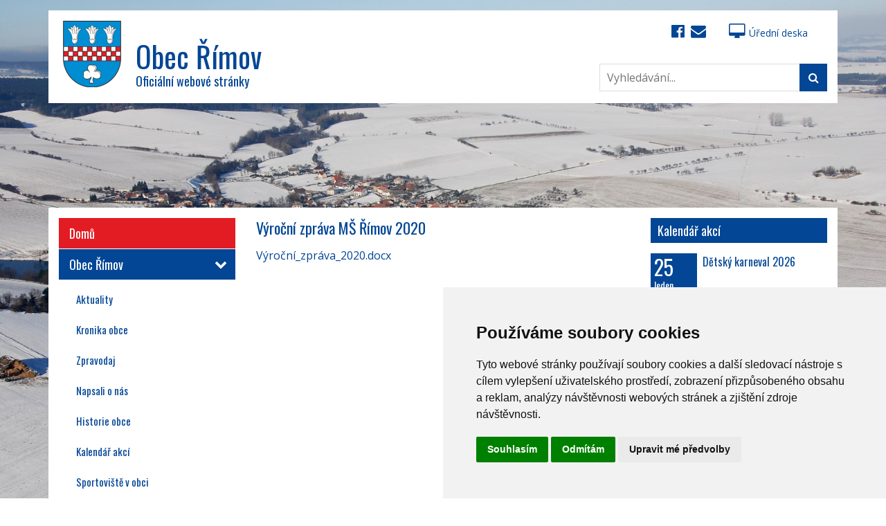

--- FILE ---
content_type: text/html; charset=utf-8
request_url: https://www.obecrimov.cz/obec-rimov/21-materska-skolka/2598-vyrocni-zprava-ms-rimov-2020.html
body_size: 5835
content:
<!DOCTYPE html>
<html xmlns="http://www.w3.org/1999/xhtml" xml:lang="cs-cz" lang="cs-cz" dir="ltr">
<head>
	<meta name="viewport" content="width=device-width, initial-scale=1.0" />

	<link href="https://fonts.googleapis.com/css?family=Open+Sans:300,400,700%7COswald:300,400,700&display=swap&subset=latin-ext" rel="stylesheet">

	<link rel="apple-touch-icon" sizes="57x57" href="/templates/obecrimov/favicons/apple-icon-57x57.png">
	<link rel="apple-touch-icon" sizes="60x60" href="/templates/obecrimov/favicons/apple-icon-60x60.png">
	<link rel="apple-touch-icon" sizes="72x72" href="/templates/obecrimov/favicons/apple-icon-72x72.png">
	<link rel="apple-touch-icon" sizes="76x76" href="/templates/obecrimov/favicons/apple-icon-76x76.png">
	<link rel="apple-touch-icon" sizes="114x114" href="/templates/obecrimov/favicons/apple-icon-114x114.png">
	<link rel="apple-touch-icon" sizes="120x120" href="/templates/obecrimov/favicons/apple-icon-120x120.png">
	<link rel="apple-touch-icon" sizes="144x144" href="/templates/obecrimov/favicons/apple-icon-144x144.png">
	<link rel="apple-touch-icon" sizes="152x152" href="/templates/obecrimov/favicons/apple-icon-152x152.png">
	<link rel="apple-touch-icon" sizes="180x180" href="/templates/obecrimov/favicons/apple-icon-180x180.png">
	<link rel="icon" type="image/png" sizes="192x192" href="/templates/obecrimov/favicons/android-icon-192x192.png">
	<link rel="icon" type="image/png" sizes="32x32" href="/templates/obecrimov/favicons/favicon-32x32.png">
	<link rel="icon" type="image/png" sizes="96x96" href="/templates/obecrimov/favicons/favicon-96x96.png">
	<link rel="icon" type="image/png" sizes="16x16" href="/templates/obecrimov/favicons/favicon-16x16.png">
	<link rel="manifest" href="/templates/obecrimov/favicons/manifest.json">
	<meta name="msapplication-TileColor" content="#ffffff">
	<meta name="msapplication-TileImage" content="/templates/obecrimov/favicons/ms-icon-144x144.png">
	<meta name="theme-color" content="#ffffff">
	<base href="https://www.obecrimov.cz/obec-rimov/21-materska-skolka/2598-vyrocni-zprava-ms-rimov-2020.html" />
	<meta http-equiv="content-type" content="text/html; charset=utf-8" />
	<meta name="keywords" content="obec, římov, mařenka, rozhledna, mikroregison, podhuří mařenky" />
	<meta name="description" content="Obec Římov na Třebíčsku. Obec je součástí Mikroregionu Podhůří Mařenky." />
	<meta name="generator" content="Joomla! - Open Source Content Management" />
	<title>Výroční zpráva MŠ Římov 2020 - Obec Římov</title>
	<link href="/templates/obecrimov/favicon.ico" rel="shortcut icon" type="image/vnd.microsoft.icon" />
	<link href="/templates/obecrimov/css/font-awesome.min.css" rel="stylesheet" type="text/css" />
	<link href="/templates/obecrimov/css/bootstrap.min.css" rel="stylesheet" type="text/css" />
	<link href="/templates/obecrimov/css/select2.min.css" rel="stylesheet" type="text/css" />
	<link href="/templates/obecrimov/css/magnific-popup.css" rel="stylesheet" type="text/css" />
	<link href="/templates/obecrimov/css/template.css?ver=1670317029" rel="stylesheet" type="text/css" />
	<meta property="og:url" content="https://www.obecrimov.cz/obec-rimov/21-materska-skolka/2598-vyrocni-zprava-ms-rimov-2020.html"/>
	<meta property="og:type" content="article"/>
	<meta property="og:title" content="Výroční zpráva MŠ Římov 2020"/>
	<meta property="og:description" content="V&yacute;ročn&iacute;_zpr&aacute;va_2020.docx "/>
	<meta property="og:image" content="https://www.obecrimov.cz/templates/obecrimov/images/facebook/logo_facebook.jpg"/>
	<meta property="og:site_name" content="Obec Římov"/>

	
	<style>
	.virtual-btn {
		margin-top: 20px; background-color: #fff; display: inline-block; padding: 15px 30px; font-size: 18px; line-height: 24px; font-weight: 700;
	}
	.virtual-btn:hover {
		text-decoration: none;
		color: #fff;
		background-color: #E31C24;
	}
	
	</style>
	
	<!-- Facebook Pixel Code -->
        <script>
          !function(f,b,e,v,n,t,s)
          {if(f.fbq)return;n=f.fbq=function(){n.callMethod?
          n.callMethod.apply(n,arguments):n.queue.push(arguments)};
          if(!f._fbq)f._fbq=n;n.push=n;n.loaded=!0;n.version='2.0';
          n.queue=[];t=b.createElement(e);t.async=!0;
          t.src=v;s=b.getElementsByTagName(e)[0];
          s.parentNode.insertBefore(t,s)}(window,document,'script',
          'https://connect.facebook.net/en_US/fbevents.js');
           fbq('init', '414523842092300'); 
          fbq('track', 'PageView');
        </script>
        <noscript>
         <img height="1" width="1" style="display:none" 
           src="https://www.facebook.com/tr?id=414523842092300&ev=PageView&noscript=1"/>
        </noscript>
        <!-- End Facebook Pixel Code -->
</head>

<body class="site com_content view-article no-layout no-task itemid-106 ">

	<!-- Body -->
	<div class="body">

		<!-- Header -->
		<header class="header">
			<div class="container">
				<div class="row">
					<div class="col-xs-12 col-md-6">
						<div class="logo">
							<a href="/./">
								<div class="logo-content">
									<div class="logo-content-image">
										<img class="lazyload" src="/" data-src="/templates/obecrimov/images/logo.png" width="96" height="96" alt="Logo - Obec Římov">
									</div>
									<div class="logo-content-text">
										<span class="logo-content-text-title">Obec Římov</span>
										<span class="logo-content-text-subtitle">Oficiální webové stránky</span>
									</div>
								</div>
							</a>
						</div>
					</div>
					<div class="col-xs-12 col-md-6 header-right">
						<div class="header-menu">
							<div class="module well top-menu">

<div class="customtop-menu"  >
	<ul>
<li class="menu-icon"><a href="https://www.facebook.com/Obec-%C5%98%C3%ADmov-61433539707" target="_blank"><em class="fa fa-facebook-official"></em></a></li>
<li class="menu-icon"><a href="mailto:ourimov@seznam.cz"><em class="fa fa-envelope"></em></a></li>
<li class="menu-separator"></li>
<li class=""><a href="/obecni-urad/uredni-deska.html"><em class="fa fa-desktop" style="font-size: 22px; margin-right: 5px;"></em>&Uacute;ředn&iacute; deska</a></li>
<li class="menu-separator"></li>
<li>
<div id="google_translate_element"></div>
</li>
</ul></div>
</div>
						</div>
						<div class="header-search">
							<div class="module well "><div class="search">
	<form action="/obec-rimov.html" method="post" class="form-inline">
			<input
				name="searchword"
				id="mod-search-searchword"
				maxlength="50"
				class="inputbox search-query"
				type="search"
			  placeholder="Vyhledávání..." />
				<button class="button btn btn-primary" onclick="this.form.searchword.focus();"><i class="fa fa-search" aria-hidden="true"></i></button>
		<input type="hidden" name="task" value="search" />
		<input type="hidden" name="option" value="com_search" />
		<input type="hidden" name="Itemid" value="106" />
	</form>
</div>
</div>
						</div>
					</div>
				</div>
			</div>
		</header>
		<!-- Header -->

					<div id="welcome-separator">&nbsp;</div>
		
		<!-- Content -->
		<div id="main">
			<div class="container">
				<div class="row">
					<div id="aside-left" class="col-sm-12 col-md-4 col-lg-3 sidebar sidebar-left">
						<!-- Begin Right Sidebar -->
						<div class="module well main_menu"><ul class="nav menu">
<li class="item-101"><a href="/" >Domů</a></li><li class="item-106 current active deeper parent"><a href="/obec-rimov.html" >Obec Římov<i class="fa fa-chevron-down"></i></a><ul class="nav-child unstyled small"><li class="item-116"><a href="/obec-rimov/aktuality.html" >Aktuality</a></li><li class="item-118"><a href="/obec-rimov/kronika-obce.html" >Kronika obce</a></li><li class="item-119"><a href="/obec-rimov/zpravodaj.html" >Zpravodaj</a></li><li class="item-120"><a href="/obec-rimov/napsali-o-nas.html" >Napsali o nás</a></li><li class="item-121"><a href="/obec-rimov/historie-obce.html" >Historie obce</a></li><li class="item-137"><a href="/obec-rimov/kalendar-akci.html" >Kalendář akcí</a></li><li class="item-239"><a href="/obec-rimov/sportoviste-v-obci.html" >Sportoviště v obci</a></li></ul></li><li class="item-107 deeper parent"><a href="/obecni-urad.html" >Obecní úřad<i class="fa fa-chevron-down"></i></a><ul class="nav-child unstyled small"><li class="item-136"><a href="/obecni-urad/uredni-deska.html" >Úřední deska</a></li><li class="item-122"><a href="/obecni-urad/obecne-zavazne-vyhlasky.html" >Obecně závazné vyhlášky</a></li><li class="item-238"><a href="/obecni-urad/aktualni-uzemni-plan.html" >Územní plán</a></li><li class="item-123"><a href="/obecni-urad/povinne-informace.html" >Povinné informace</a></li><li class="item-124"><a href="/obecni-urad/czech-point.html" >Czech Point</a></li><li class="item-225"><a href="/obecni-urad/gdpr.html" >GDPR</a></li><li class="item-131"><a href="/obecni-urad/zastupitelstvo.html" >Zastupitelstvo</a></li><li class="item-231"><a href="/obecni-urad/prohlaseni-o-pristupnosti.html" >Prohlášení o přístupnosti</a></li></ul></li><li class="item-237"><a href="/protipovodnova-opatreni-obce-rimov.html" >Protipovodňová opatření obce Římov</a></li><li class="item-138 deeper parent"><a href="/prakticke-informace.html" >Praktické informace<i class="fa fa-chevron-down"></i></a><ul class="nav-child unstyled small"><li class="item-139"><a href="/prakticke-informace/lekarska-sluzba.html" >Lékařská služba</a></li><li class="item-141"><a href="/prakticke-informace/ostatni-sluzby.html" >Ostatní služby</a></li><li class="item-142"><a href="/prakticke-informace/vseobecne-odkazy.html" >Všeobecné odkazy</a></li><li class="item-143"><a href="/prakticke-informace/podnikatele.html" >Podnikatelé</a></li></ul></li><li class="item-108 deeper parent"><a href="/knihovna.html" >Knihovna<i class="fa fa-chevron-down"></i></a><ul class="nav-child unstyled small"><li class="item-158"><a href="/knihovna/knihovna-rimov.html" >Knihovna Římov</a></li><li class="item-157"><a href="/knihovna/rocni-zpravy.html" >Roční zprávy</a></li><li class="item-159"><a href="/knihovna/knihovni-rad.html" >Knihovní řád</a></li><li class="item-212"><a href="https://trebic.tritius.cz/library/rimov/" target="_blank">Katalog knih</a></li></ul></li><li class="item-109 deeper parent"><a href="/materska-skola.html" >Mateřská škola<i class="fa fa-chevron-down"></i></a><ul class="nav-child unstyled small"><li class="item-125"><a href="/materska-skola/aktualne.html" >Aktuálně</a></li><li class="item-126"><a href="/materska-skola/informace.html" >Informace</a></li><li class="item-144"><a href="https://www.obecrimov.cz/fotogalerie/11-materska-skola.html" >Fotogalerie</a></li><li class="item-145"><a href="/materska-skola/kontakt.html" >Kontakt</a></li><li class="item-160"><a href="/materska-skola/rezim-dne.html" >Režim dne</a></li><li class="item-161"><a href="/materska-skola/skolni-rad.html" >Školní řád</a></li></ul></li><li class="item-110"><a href="/fotogalerie.html" >Fotogalerie</a></li><li class="item-111 deeper parent"><a href="/sdh-rimov.html" >SDH Římov<i class="fa fa-chevron-down"></i></a><ul class="nav-child unstyled small"><li class="item-127"><a href="/sdh-rimov/aktualne.html" >Aktuálně</a></li><li class="item-128"><a href="/sdh-rimov/vyjezdy-a-zasahy.html" >Výjezdy a zásahy</a></li><li class="item-129"><a href="/sdh-rimov/informace.html" >Informace</a></li><li class="item-146"><a href="/sdh-rimov/clenove.html" >Členové</a></li><li class="item-147"><a href="/sdh-rimov/odkazy.html" >Odkazy</a></li><li class="item-148"><a href="https://www.obecrimov.cz/fotogalerie/9-sdh-rimov.html" >Fotogalerie</a></li></ul></li><li class="item-113 deeper parent"><a href="/sk-rimov.html" >SK Římov<i class="fa fa-chevron-down"></i></a><ul class="nav-child unstyled small"><li class="item-130"><a href="/sk-rimov/aktualne.html" >Aktuálně</a></li><li class="item-151"><a href="/sk-rimov/clenove.html" >Členové</a></li><li class="item-150"><a href="/sk-rimov/informace.html" >Informace</a></li><li class="item-149"><a href="https://www.obecrimov.cz/fotogalerie/10-sk-rimov.html" >Fotogalerie</a></li></ul></li><li class="item-232 deeper parent"><a href="/hc-rimov.html" >HC Římov<i class="fa fa-chevron-down"></i></a><ul class="nav-child unstyled small"><li class="item-234"><a href="https://www.ahl.cz/klub/rimov/vysledky/" target="_blank">Odehrané zápasy</a></li><li class="item-235"><a href="https://www.ahl.cz/soutez/mhlmb/tabulky/" target="_blank">Tabulka týmů</a></li><li class="item-233"><a href="https://www.ahl.cz/klub/rimov/" target="_blank">Nadcházející zápasy</a></li><li class="item-236"><a href="https://www.ahl.cz/klub/rimov/soupisky/" target="_blank">Seznam hráču</a></li></ul></li><li class="item-112"><a href="/kontakt.html" >Kontakt</a></li></ul>
</div><div class="module well mod-facebook">

<div class="custommod-facebook"  >
	<div class="fb-page" data-href="https://www.facebook.com/Obec-Ř&iacute;mov-61433539707/" data-small-header="false" data-adapt-container-width="true" data-hide-cover="false" data-show-facepile="true">&nbsp;</div></div>
</div>
						<!-- End Right Sidebar -->
					</div>
					<main id="content" class="col-sm-12 col-md-8 col-lg-6">
						<!-- Begin Content -->
						<div id="system-message-container">
	</div>


						
						<div class="item-page" itemscope itemtype="https://schema.org/Article">
	<meta itemprop="inLanguage" content="cs-CZ" />
	
		
	
		<div class="page-header">
					<h1 itemprop="name">
				Výroční zpráva MŠ Římov 2020			</h1>
		
							</div>
					
	
	
				
								<div class="articleBody" itemprop="articleBody">
		<p><a href="/images/V%C3%BDro%C4%8Dn%C3%AD_zpr%C3%A1va_2020.docx" class="wf_file"><span class="wf_file_text">V&yacute;ročn&iacute;_zpr&aacute;va_2020.docx</span></a></p> 	</div>

	
					
	<div class="article-photogallery">
			</div>

		</div>

						
						<!-- End Content -->
					</main>
					<div id="aside-right" class="col-sm-12 col-md-12 col-lg-3 sidebar sidebar-right">
						<!-- Begin Right Sidebar -->
						<div class="module well "><h3 class="page-header with-link"><a href="/obec-rimov/kalendar-akci.html">Kalendář akcí</a></h3><div class="mod_kalendarakci">
	<ul>
								<li class="">
				<a href="/obec-rimov/kalendar-akci/202-detsky-karneval-2026.html">
				<div class="calendar-date">
											<span class="calendar-date-day">25</span>
						<span class="calendar-date-month">leden</span>
									</div>
				<div class="calendar-title">
					<h3>Dětský karneval 2026</h3>
				</div>
				<div class="clear"></div>
				</a>
			</li>
								<li class="">
				<a href="/obec-rimov/kalendar-akci/198-3-hokejovy-ples-hc-rimov.html">
				<div class="calendar-date">
											<span class="calendar-date-day">31</span>
						<span class="calendar-date-month">leden</span>
									</div>
				<div class="calendar-title">
					<h3>3. hokejový ples HC Římov</h3>
				</div>
				<div class="clear"></div>
				</a>
			</li>
								<li class="">
				<a href="/obec-rimov/kalendar-akci/199-masopust-2026.html">
				<div class="calendar-date">
											<span class="calendar-date-day">14</span>
						<span class="calendar-date-month">únor</span>
									</div>
				<div class="calendar-title">
					<h3>Masopust 2026</h3>
				</div>
				<div class="clear"></div>
				</a>
			</li>
								<li class="">
				<a href="/obec-rimov/kalendar-akci/213-krizova-cesta-v-jeruzaleme.html">
				<div class="calendar-date">
											<span class="calendar-date-day">28</span>
						<span class="calendar-date-month">březen</span>
									</div>
				<div class="calendar-title">
					<h3>Křížová cesta v Jeruzalémě</h3>
				</div>
				<div class="clear"></div>
				</a>
			</li>
								<li class="">
				<a href="/obec-rimov/kalendar-akci/216-5-rimovska-traktoriada.html">
				<div class="calendar-date">
											<span class="calendar-date-day">30</span>
						<span class="calendar-date-month">květen</span>
									</div>
				<div class="calendar-title">
					<h3>5. Římovská traktoriáda</h3>
				</div>
				<div class="clear"></div>
				</a>
			</li>
			</ul>
</div>
</div>

<div class="custom"  >
	<div class="module well ">
<h3 class="page-header with-link"><a href="//moje.meteo-pocasi.cz/rimov/" target="_blank">Počas&iacute; v Ř&iacute;mově</a></h3>
<div class="custom"><iframe src="//api.meteo-pocasi.cz/banner/?template=6&amp;id=779&amp;bid=409&amp;ver=3&amp;content=47&amp;name=Aktu%C3%A1ln%C3%AD%20po%C4%8Das%C3%AD&amp;code=79dad14c15f70dd220a6dec3dd7413046a6603a0" width="160" height="262" id="iframe" style="width: 160px; height: 262px; display: block; margin-left: auto; margin-right: auto; border: 0; overflow: hidden;"></iframe></div>
<br /> <a href="//moje.meteo-pocasi.cz/rimov/" target="_blank"><img src="/images/meteostanice.jpg" alt="meteostanice" title="Meteostanice - Ř&iacute;mov (okr. Třeb&iacute;č)" /></a></div></div>

						<!-- End Right Sidebar -->
					</div>
				</div>
			</div>
		</div>
		<!-- Content -->

	<!-- Footer -->
	<footer class="footer">
		<div class="container">

			
				<div class="row">
					<div class="col-lg-3">
						<p>
							Úřední hodiny<br>
							Po 14:00 - 17:00<br>
							St 14:00 - 17:00
						</p>
					</div>
					<div class="col-lg-3">
						<p>
							+420 568 883 260<br>
							+420 724 187 477<br>
							ourimov@seznam.cz
						</p>
					</div>
					<div class="col-lg-3">
						<p>
							Datová schránka<br>
							8imbqjf<br>
							IČO 00378577<br>
						</p>
					</div>
					<div class="col-lg-3">
						<p>
							Obec ŘÍMOV<br>
							Římov 1<br>
							675 22 Stařeč
						</p>
					</div>
				</div>
			</div>
	</footer>

	<div id="copyright">
		<div class="container">
			<div class="row">
				<div class="col-lg-12">
					<p>
						Copyright &copy; 2026 Obec Římov, Webové stránky: <a href="https://www.tomaspialek.cz/" target="_blank">Tomáš Piálek</a>
						<br>
						<a href="#top" id="back-top">
						 Zpět na začátek					 </a>
					</p>
				</div>
			</div>
		</div>
	</div>

	

		<div id="tpbackslider">
				<img src="/./templates/obecrimov/images/banners/zima1.jpg" alt="Obrázek slideru zima1">
		<img src="/./templates/obecrimov/images/banners/zima2.jpg" alt="Obrázek slideru zima2">
		  </div>

	<div id="fb-root"></div>
<!-- Cookie Consent by TermsFeed (https://www.TermsFeed.com) -->
<script type="text/javascript" src="https://www.termsfeed.com/public/cookie-consent/4.0.0/cookie-consent.js" charset="UTF-8"></script>
<script type="text/javascript" charset="UTF-8">
document.addEventListener('DOMContentLoaded', function () {
cookieconsent.run({"notice_banner_type":"simple","consent_type":"express","palette":"light","language":"cs","page_load_consent_levels":["strictly-necessary"],"notice_banner_reject_button_hide":false,"preferences_center_close_button_hide":false,"page_refresh_confirmation_buttons":false,"website_name":"obecrimov.cz"});
});
</script>

<!-- GA -->
<script type="text/plain" cookie-consent="tracking">
  (function(i,s,o,g,r,a,m){i['GoogleAnalyticsObject']=r;i[r]=i[r]||function(){
  (i[r].q=i[r].q||[]).push(arguments)},i[r].l=1*new Date();a=s.createElement(o),
  m=s.getElementsByTagName(o)[0];a.async=1;a.src=g;m.parentNode.insertBefore(a,m)
  })(window,document,'script','https://www.google-analytics.com/analytics.js','ga');
  ga('create', 'UA-74696407-1', 'auto');
  ga('require', 'linkid');
  ga('require', 'displayfeatures');
  ga('send', 'pageview');
</script>
<!-- end of GA-->

<!-- Facebook - Connect -->
<script type="text/plain" cookie-consent="targeting">(function(d, s, id) {
  var js, fjs = d.getElementsByTagName(s)[0];
  if (d.getElementById(id)) return;
  js = d.createElement(s); js.id = id;
  js.src = "//connect.facebook.net/cs_CZ/sdk.js#xfbml=1&version=v2.6&appId=414523842092300";
  fjs.parentNode.insertBefore(js, fjs);
}(document, 'script', 'facebook-jssdk'));</script>
<!-- end of Facebook - Connect-->

<!-- Google Translate -->
<script type="text/plain" cookie-consent="functionality">
function googleTranslateElementInit() {
  new google.translate.TranslateElement({pageLanguage: 'cs', includedLanguages: 'cs,de,en,pl', layout: google.translate.TranslateElement.InlineLayout.SIMPLE}, 'google_translate_element');
}
</script>
<!-- end of Google Translate-->

<!-- Google Translate - Init -->
<script type="text/plain" cookie-consent="functionality" src="//translate.google.com/translate_a/element.js?cb=googleTranslateElementInit"></script>
<!-- end of Google Translate - Init-->

<noscript>ePrivacy and GPDR Cookie Consent by <a href="https://www.TermsFeed.com/" rel="nofollow">TermsFeed Generator</a></noscript>
<!-- End Cookie Consent by TermsFeed (https://www.TermsFeed.com) -->

<script src="/./templates/obecrimov/js/jquery-1.12.4.min.js"></script>
<script src="/./templates/obecrimov/js/jquery-ui.min.js"></script>
<script src="/./templates/obecrimov/js/imagesloaded.pkgd.min.js"></script>
<script src="/./templates/obecrimov/js/masonry.pkgd.min.js"></script>
<script src="/./templates/obecrimov/js/jquery.magnific-popup.min.js"></script>
<script src="/./templates/obecrimov/js/select2.full.min.js"></script>
<script src="/./templates/obecrimov/js/tpbackslider.js"></script>
<script src="/./templates/obecrimov/js/lazysizes.min.js"></script>
<script src="/./templates/obecrimov/js/app.js?ver=1541500698"></script>

</div>
</body>
</html>


--- FILE ---
content_type: text/html; charset=UTF-8
request_url: https://api.meteo-pocasi.cz/banner/?template=6&id=779&bid=409&ver=3&content=47&name=Aktu%C3%A1ln%C3%AD%20po%C4%8Das%C3%AD&code=79dad14c15f70dd220a6dec3dd7413046a6603a0
body_size: 703
content:
     
		<!DOCTYPE html PUBLIC "-//W3C//DTD XHTML 1.0 Transitional//EN" "http://www.w3.org/TR/xhtml1/DTD/xhtml1-transitional.dtd">
		<html xmlns="http://www.w3.org/1999/xhtml" lang="cs" xml:lang="cs">
			<head>
				<meta http-equiv="Content-Type" content="text/html;charset=utf-8" />
				<meta http-equiv="X-UA-Compatible" content="IE=edge" />
				<meta name="author" content="WANET s.r.o." />
				<link type="text/css" href="css/template_base.css?v=3" rel="stylesheet" />
				<link type="text/css" href="css/template6.css?v=3" rel="stylesheet" />
			</head>
			<body>
				<div id="bg">
					<div id="header">Aktuální počasí</div>
					<div id="content"><div class="w_item weather_4"><span class="ico"></span><span class="value">zataženo</span></div><div class="w_item temperature" title="teplota"><span class="ico"></span>teplota <span class="value">-8.4<span class="unit">°C</span></span></div><div class="w_item humidity" title="relativní vlhkost"><span class="ico"></span>vlhkost <span class="value">93.0<span class="unit">%</span></span></div><div class="w_item pressure" title="atmosférický tlak"><span class="ico"></span>tlak <span class="value">1013.9<span class="unit">hPa</span></span></div><div class="w_item wind_speed" title="rychlost větru"><span class="ico"></span>r. větru <span class="value">0.0<span class="unit">m/s</span></span></div></div>
					<div id="update">Aktualizace: 21.1.2026 09:13 </div>
					<div id="link"><a href="http://www.meteo-pocasi.cz/maps/cz/vysocina/779-meteostanice-rimov/" target="_blank">www.meteo-pocasi.cz</a></div>
									</div>		
			</body>
		</html>


--- FILE ---
content_type: text/css
request_url: https://www.obecrimov.cz/templates/obecrimov/css/template.css?ver=1670317029
body_size: 3001
content:
.lazyload,
.lazyloading {
    opacity: 0;
}
.lazyloaded {
    opacity: 1;
    transition: opacity 300ms;
}

.container {
  background-color: #ffffff; }

.row {
  padding-bottom: 15px; }

.clear {
  clear: both; }

table.table td {
  padding: 5px; }

*:focus {
  outline: none; }

body {
  font-family: 'Open Sans', sans-serif; }
  body a {
    color: #034695;
    outline: none; }
    body a:hover, body a:focus, body a:active {
      outline: none; }
  body p {
    font-size: 16px;
    line-height: 22px;
    margin-bottom: mainBigSpacing; }
  body h1 {
    font-family: "Oswald", sans-serif;
    font-size: 32px;
    line-height: 38px;
    color: #034695; }
    body h1.smaller {
      font-size: 20px;
      line-height: 30px; }
    body h1.tiny {
      font-size: 18px;
      line-height: 24px; }
  body h2 {
    color: #034695;
    font-family: "Oswald", sans-serif;
    font-size: 28px;
    line-height: 34px; }
  body h3 {
    font-family: "Oswald", sans-serif;
    font-size: 26px;
    line-height: 32px; }
    body h3.tiny {
      font-size: 18px;
      line-height: 24px; }
  body h4 {
    font-family: "Oswald", sans-serif;
    font-size: 18px;
    line-height: 24px; }
  body .module .page-header a {
    color: #ffffff; }
  body .module .page-header a:hover {
    text-decoration: none; }
  body table {
    width: 100%; }
    body table td {
      text-align: left; }

.ui-datepicker {
  background-color: #034695;
  color: #ffffff;
  width: 250px;
  padding: 5px; }
  .ui-datepicker a {
    color: #ffffff; }
  .ui-datepicker a:hover {
    color: #E31C24;
    text-decoration: none; }
  .ui-datepicker td.ui-datepicker-week-end {
    font-weight: 700; }
  .ui-datepicker .ui-datepicker-next {
    float: right; }
  .ui-datepicker .ui-datepicker-title {
    text-align: center;
    padding: 4px 0; }
  .ui-datepicker th, .ui-datepicker td {
    text-align: center; }

#copyright {
  text-align: center; }
  #copyright p {
    margin: 0; }
  #copyright .row {
    padding-top: 10px;
    padding-bottom: 10px; }

footer .container {
  background-color: #034695;
  color: #ffffff;
  padding-bottom: 25px;
  padding-top: 25px; }
  footer .container .row {
    padding-bottom: 0;
    text-align: center; }

footer p {
  margin: 0; }

header {
  padding-top: 15px; }
  header .row {
    padding-top: 15px; }
  header .header-right {
    text-align: right; }
    header .header-right .header-menu {
      margin-bottom: 30px; }

@media (max-width: 767px) {
  header .header-right {
    margin-top: 25px; }
  header .header-menu {
    text-align: center; } }

#main .container {
  padding-top: 15px; }

#system-message .alert {
  background-color: #f7bec0;
  color: #E31C24; }

#system-message p {
  margin-bottom: 0; }

.sidebar .well h3.page-header {
  background-color: #034695;
  color: #ffffff;
  font-family: "Oswald", sans-serif;
  font-size: 18px;
  line-height: 18px;
  margin-bottom: 15px;
  padding: 7px 10px; }
  .sidebar .well h3.page-header a {
    background-color: #034695;
    display: block;
    padding: 7px 10px;
    line-height: 22px; }
  .sidebar .well h3.page-header a:hover {
    background-color: #E31C24;
    transition: all 0.2s ease 0s; }

.sidebar .well h3.page-header.with-link {
  padding: 0px; }

.sidebar .module {
  margin-bottom: 30px; }

#welcome {
  margin: 100px 0 100px; }
  #welcome .container {
    background-color: transparent;
    color: #ffffff;
    padding-top: 15px; }
  #welcome .welcome-content {
    background-color: rgba(3, 70, 149, 0.86);
    padding: 15px; }
    #welcome .welcome-content h1 {
      font-family: "Oswald", sans-serif;
      margin-bottom: 15px;
      color: #ffffff; }
    #welcome .welcome-content p {
      margin-bottom: 0; }

#welcome-separator {
  margin: 75px 0;
  height: 1px; }

.blog .page-header h1 {
  color: #034695;
  font-family: "Oswald", sans-serif;
  font-size: 18px;
  line-height: 24px;
  margin-bottom: 8px; }

.blog .article-info {
  font-size: 14px;
  line-height: 14px;
  margin-bottom: 10px;
  margin-top: 10px; }
  .blog .article-info dd {
    border: 0;
    border-right: 1px solid #dddddd;
    display: inline-block;
    margin: 0;
    margin-right: 4px;
    padding: 0;
    padding-right: 5px; }
  .blog .article-info a {
    color: #525252; }
  .blog .article-info dd:last-child {
    border: 0;
    margin: 0;
    padding: 0; }

.blog .item-image {
  margin-right: 15px; }

.blog .items-row {
  border-bottom: 1px solid #dddddd;
  margin-bottom: 15px; }
  .blog .items-row .item h1 a:hover {
    color: #E31C24;
    text-decoration: none;
    transition: all 0.2s ease 0s; }
  .blog .items-row .item p:last-child {
    margin-bottom: 15px; }

.blog img {
  max-width: 100%;
  height: auto; }

.item-page .page-header h1 {
  font-family: "Oswald", sans-serif;
  font-size: 22px;
  line-height: 28px;
  color: #034695;
  margin-bottom: 15px; }

.item-page .article-info {
  font-size: 14px;
  line-height: 14px;
  margin-bottom: 10px;
  margin-top: 10px; }

.item-page img {
  max-width: 100%;
  height: auto; }

.calendar ul {
  padding-left: 0; }
  .calendar ul li {
    list-style: none; }

.search-page .search-left {
  float: left;
  width: 50%; }

.search-page .search-right {
  float: right;
  width: 50%; }

.search-page input#mod-search-searchword {
  width: 100%; }

.search-page .search-field {
  margin-bottom: 15px;
  position: relative; }
  .search-page .search-field button {
    position: absolute;
    top: 0;
    right: 0; }

.search-page legend {
  font-size: 16px;
  font-weight: 700; }

.search-page .searchintro p {
  margin-bottom: 15px; }

.search-page .controls {
  padding-left: 20px; }

.search-page .only label {
  padding-left: 20px;
  display: inline-block; }

.search-page .badge.badge-info,
.search-page .highlight {
  background-color: #034695;
  border-radius: 2px;
  color: #fff;
  padding: 1px 6px; }

#main .office-desk .container {
  padding-top: 0; }

#main .office-desk .row {
  padding-top: 15px;
  padding-bottom: 14px;
  border-bottom: 1px solid #dddddd; }
  #main .office-desk .row .col-lg-12,
  #main .office-desk .row .col-lg-6 {
    padding-left: 0;
    padding-right: 0; }
  #main .office-desk .row .col-right {
    text-align: right; }
  #main .office-desk .row .meta-col {
    font-size: 14px;
    line-height: 14px; }

#main .office-desk .row:first-child {
  padding-top: 0; }

#main .office-desk.item_list .page-header h1 {
  font-size: 22px;
  line-height: 28px; }

#main .office-desk.item_list .select2-container {
  width: 100%; }
  #main .office-desk.item_list .select2-container .select2-container--default,
  #main .office-desk.item_list .select2-container .select2-selection--single {
    border-radius: 0;
    border-color: #dddddd;
    height: 40px; }
  #main .office-desk.item_list .select2-container .select2-container--default,
  #main .office-desk.item_list .select2-container .select2-selection--single,
  #main .office-desk.item_list .select2-container .select2-selection__rendered {
    line-height: 40px; }
  #main .office-desk.item_list .select2-container .select2-container--default,
  #main .office-desk.item_list .select2-container .select2-selection--single,
  #main .office-desk.item_list .select2-container .select2-selection__arrow {
    height: 38px; }

#main .office-desk.item_list .row {
  margin-bottom: 0;
  padding: 10px;
  padding-bottom: 19px;
  padding-top: 20px; }
  #main .office-desk.item_list .row h1.tiny {
    margin-bottom: 12px; }

#main .office-desk.item_list .row:nth-of-type(odd) {
  background-color: #f9f9f9; }

#main .office-desk.item_list .searchbox {
  background-color: #f9f9f9;
  margin: 25px 0; }
  #main .office-desk.item_list .searchbox .col-right {
    padding-left: 10px; }
  #main .office-desk.item_list .searchbox .col-left {
    padding-right: 10px; }
  #main .office-desk.item_list .searchbox .row {
    border: 0;
    padding: 10px; }
  #main .office-desk.item_list .searchbox .desk-more-search {
    display: none; }
  #main .office-desk.item_list .searchbox .desk-more-search.active-search {
    display: block; }
  #main .office-desk.item_list .searchbox #desk-more-search-button {
    font-size: 14px; }
  #main .office-desk.item_list .searchbox input[type="text"] {
    border: 1px solid #dddddd;
    line-height: 40px;
    height: 40px;
    padding: 0 10px;
    width: 100%; }
  #main .office-desk.item_list .searchbox button {
    line-height: 40px;
    height: 40px;
    padding: 0 10px;
    border-radius: 0;
    border: 0;
    position: absolute;
    top: 0;
    right: 0;
    margin-left: -5px;
    width: 40px;
    background-color: #034695; }
    #main .office-desk.item_list .searchbox button i {
      color: #ffffff; }

@media (max-width: 992px) {
  #main .office-desk.item_list .searchbox .col-right,
  #main .office-desk.item_list .searchbox .col-left {
    padding: 0;
    text-align: left; }
  #main .office-desk.item_list .searchbox .col-left {
    margin-bottom: 8px; } }

.blog.photogallery .page-header h1 {
  font-size: 22px;
  line-height: 28px; }

.gallery .gallery-detail-item {
  margin-bottom: 30px; }
  .gallery .gallery-detail-item img {
    width: 100%;
    height: auto; }
  .gallery .gallery-detail-item .img {
    background-color: #E31C24; }
  .gallery .gallery-detail-item:hover img {
    opacity: .25; }

.gallery .gallery-item {
  margin-bottom: 30px; }
  .gallery .gallery-item .title {
    bottom: 0;
    left: 0;
    background-color: rgba(3, 70, 149, 0.8);
    width: 100%;
    padding: 8px 15px;
    position: absolute;
    transition: all 0.2s ease 0s; }
  .gallery .gallery-item a {
    display: block;
    position: relative;
    color: #ffffff;
    font-family: 'Oswald', sans-serif; }
  .gallery .gallery-item h2 {
    font-size: 18px;
    line-height: 26px;
    margin: 0;
    color: #ffffff; }
  .gallery .gallery-item .img {
    height: 190px;
    overflow-y: hidden; }
    .gallery .gallery-item .img img {
      height: auto;
      width: 100%; }

.gallery .gallery-item:hover .title {
  background-color: rgba(227, 28, 36, 0.8);
  transition: all 0.2s ease 0s; }

.mod_kalendarakci ul {
  padding-left: 0;
  margin-bottom: 0; }
  .mod_kalendarakci ul li {
    list-style: none;
    margin-bottom: 12px; }
    .mod_kalendarakci ul li div.calendar-date {
      float: left;
      width: 67px;
      background-color: #034695;
      color: #ffffff;
      padding: 5px; }
    .mod_kalendarakci ul li a {
      color: #034695; }
  .mod_kalendarakci ul li:last-child {
    margin-bottom: 0; }
  .mod_kalendarakci ul li:hover a,
  .mod_kalendarakci ul li:active a,
  .mod_kalendarakci ul li:focus a {
    color: #E31C24;
    transition: all 0.2s ease 0s; }
  .mod_kalendarakci ul li:hover div.calendar-date,
  .mod_kalendarakci ul li:active div.calendar-date,
  .mod_kalendarakci ul li:focus div.calendar-date {
    background-color: #E31C24;
    transition: all 0.2s ease 0s; }
  .mod_kalendarakci ul h3 {
    font-size: 16px;
    line-height: 24px;
    padding-left: 75px; }
  .mod_kalendarakci ul a {
    font-family: "Oswald", sans-serif;
    text-decoration: none; }
  .mod_kalendarakci ul span {
    display: block; }
  .mod_kalendarakci ul .calendar-date-day {
    font-size: 30px;
    line-height: 30px;
    font-weight: 400; }
  .mod_kalendarakci ul .calendar-date-month {
    font-size: 14px; }

ul.hparticles {
  margin-bottom: 0;
  padding-left: 0; }
  ul.hparticles li {
    list-style: none;
    border-bottom: 1px solid #dddddd;
    margin-bottom: 15px; }
    ul.hparticles li p:last-child {
      margin-bottom: 15px; }
    ul.hparticles li img {
      max-width: 100%; }
  ul.hparticles h1, ul.hparticles h2 {
    font-family: "Oswald", sans-serif;
    font-size: 18px;
    line-height: 24px; }
  ul.hparticles h2 a:hover, ul.hparticles h2 a:focus, ul.hparticles h2 a:active {
    color: #E31C24;
    text-decoration: none; }
  ul.hparticles .article-info {
    font-size: 14px;
    line-height: 14px;
    margin-bottom: 10px;
    margin-top: 10px; }
    ul.hparticles .article-info dd {
      border: 0;
      border-right: 1px solid #dddddd;
      display: inline-block;
      margin: 0;
      margin-right: 4px;
      padding: 0;
      padding-right: 5px; }
    ul.hparticles .article-info a {
      color: #525252; }
    ul.hparticles .article-info dd:last-child {
      border: 0;
      margin: 0;
      padding: 0; }

.logo {
  font-family: 'Oswald', sans-serif; }
  .logo a {
    color: #034695; }
  .logo .logo-content-image {
    float: left;
    width: 111px; }
    .logo .logo-content-image img {
      width: 96px;
      height: auto; }
  .logo .logo-content-text {
    float: left;
    margin-top: 30px; }
    .logo .logo-content-text span {
      display: block; }
    .logo .logo-content-text .logo-content-text-title {
      font-size: 42px;
      line-height: 42px;
      margin-bottom: 6px; }
    .logo .logo-content-text .logo-content-text-subtitle {
      font-size: 18px;
      line-height: 18px; }

.pagination {
  text-align: center;
  width: 100%; }
  .pagination ul {
    margin: 0;
    padding: 0; }
    .pagination ul li {
      display: inline-block;
      list-style: none;
      margin: 0 4px; }
      .pagination ul li a {
        border: 1px solid #dddddd;
        padding: 0 4px;
        color: #555555; }

.main_menu {
  font-family: "Oswald", sans-serif; }
  .main_menu ul.nav {
    padding-left: 0; }
    .main_menu ul.nav > li {
      margin-bottom: 1px;
      transition: all 0.2s ease 0s; }
      .main_menu ul.nav > li ul.nav-child {
        background-color: #ffffff;
        padding: 6px 0px 6px 10px; }
        .main_menu ul.nav > li ul.nav-child li {
          background-color: #ffffff;
          line-height: 36px;
          padding-right: 0; }
          .main_menu ul.nav > li ul.nav-child li a {
            font-size: 15px;
            color: #034695;
            transition: all 0.2s ease 0s; }
        .main_menu ul.nav > li ul.nav-child li:hover a {
          color: #E31C24;
          transition: all 0.2s ease 0s; }
    .main_menu ul.nav li {
      background-color: #E31C24;
      line-height: 44px;
      list-style: none;
      position: relative; }
      .main_menu ul.nav li a {
        color: #ffffff;
        display: block;
        font-size: 18px;
        line-height: 24px;
        padding: 10px 15px;
        margin-right: 20px; }
      .main_menu ul.nav li a:hover,
      .main_menu ul.nav li a:focus,
      .main_menu ul.nav li a:active {
        text-decoration: none; }
      .main_menu ul.nav li i {
        position: absolute;
        right: 0px;
        top: -8px;
        width: 30px;
        line-height: 50px;
        -ms-transform: rotate(-90deg);
        /* IE 9 */
        -webkit-transform: rotate(-90deg);
        /* Chrome, Safari, Opera */
        transform: rotate(-90deg);
        transition: all 0.2s ease 0s; }
    .main_menu ul.nav > li:hover {
      background-color: #034695; }
      .main_menu ul.nav > li:hover i {
        top: -3px;
        -ms-transform: rotate(0deg);
        /* IE 9 */
        -webkit-transform: rotate(0deg);
        /* Chrome, Safari, Opera */
        transform: rotate(0deg); }
    .main_menu ul.nav li.parent ul {
      display: none;
      opacity: 0;
      transition: all 0.2s ease 0s; }
      .main_menu ul.nav li.parent ul li.active a {
        color: #E31C24; }
    .main_menu ul.nav li.active.parent,
    .main_menu ul.nav li.active-menu {
      background-color: #034695; }
      .main_menu ul.nav li.active.parent ul,
      .main_menu ul.nav li.active-menu ul {
        transition: all 0.2s ease 0s;
        opacity: 1;
        display: block; }
      .main_menu ul.nav li.active.parent i,
      .main_menu ul.nav li.active-menu i {
        top: -3px;
        -ms-transform: rotate(0deg);
        /* IE 9 */
        -webkit-transform: rotate(0deg);
        /* Chrome, Safari, Opera */
        transform: rotate(0deg); }

.top-menu ul {
  margin: 0;
  padding-left: 0; }
  .top-menu ul li {
    display: inline-block;
    list-style: none;
    line-height: 28px;
    font-size: 14px; }
  .top-menu ul li.menu-icon a {
    margin-right: 5px; }
  .top-menu ul li.menu-icon a, .top-menu ul li.menu-icon i {
    font-size: 22px;
    line-height: 28px;
    height: 28px;
    transition: all 0.2s ease 0s; }
  .top-menu ul li:hover a, .top-menu ul li:hover i,
  .top-menu ul li.menu-icon:hover a,
  .top-menu ul li.menu-icon:hover i {
    color: #E31C24;
    text-decoration: none;
    transition: all 0.2s ease 0s; }
  .top-menu ul li.menu-separator {
    margin: 0 10px; }

.top-menu .goog-te-gadget-simple {
  border: 0;
  font-size: 14px; }

.top-menu .goog-te-menu-value span {
  border-left-width: 0 !important; }

.top-menu .goog-te-gadget-simple .goog-te-menu-value {
  color: #034695;
  transition: all 0.2s ease 0s; }

.top-menu .goog-te-gadget-simple a {
  text-decoration: none; }

.top-menu .goog-te-gadget-simple a:hover {
  color: #E31C24;
  transition: all 0.2s ease 0s; }

.search input[type="search"] {
  border: 1px solid #dddddd;
  line-height: 40px;
  height: 40px;
  padding: 0 10px;
  width: 290px; }

.search button {
  line-height: 40px;
  height: 40px;
  padding: 0 10px;
  border-radius: 0;
  border: 0;
  position: relative;
  top: -2px;
  margin-left: -5px;
  width: 40px;
  background-color: #034695; }

#tpbackslider {
  width: 100%; }
  #tpbackslider img {
    max-width: 100%;
    height: auto;
    display: none; }
  #tpbackslider .tp-item {
    z-index: -300;
    opacity: 0;
    position: fixed;
    top: 0px;
    left: 0px;
    background-position: center center;
    background-size: cover;
    height: 100%;
    width: 100%; }
  #tpbackslider .tp-item.prev {
    z-index: -200; }
  #tpbackslider .tp-item.active {
    z-index: -100; }


--- FILE ---
content_type: text/css
request_url: https://api.meteo-pocasi.cz/banner/css/template_base.css?v=3
body_size: 715
content:
@font-face {
  font-family: 'ptsregular';
  src: url('pt_sans-narrow-web-regular.eot');
  src: url('pt_sans-narrow-web-regular.eot') format('embedded-opentype'),
       url('pt_sans-narrow-web-regular.woff') format('application/x-font-woff'),
       url('pt_sans-narrow-web-regular.ttf') format('truetype'),
       url('pt_sans-narrow-web-regular.svg#PTSansNarrowRegular') format('svg');
} 

#bg {
	-webkit-box-shadow:  0px 0px 1px 1px rgba(66, 66, 66, 0.5);
  box-shadow:  0px 0px 1px 1px rgba(66, 66, 66, 0.5);
  -webkit-border-radius: 5px;
  border-radius: 5px;
  text-align: center;
  font-family: ptsregular;
  font-size: 11px;
  font-weight: bold;
  width: auto;
}

#link {
	text-align: center;
	padding-bottom: 5px;
	clear: both;
}

#link a{
	display: block;
	text-decoration: none;
	font-size: 14px;
	font-weight: normal;
}

#header {
	font-weight: bold;
	text-align: center;
	font-size: 16px;
	text-overflow: ellipsis;
	overflow: hidden;
	-o-text-overflow: ellipsis;
	white-space: nowrap;
	height: 22px;
	padding-top: 5px;
}

.w_item {
	width: 134px;
	float: left;
	height: 36px;
	line-height: 36px;
	text-align: left;
	padding-left:2px;
	padding-right: 15px;
	color:#A4A4A4;
	font-weight: normal;
	/*background-color:#FF6;
	border:1px solid #FFF;*/
}

.w_item .ico{
	width: 36px;
	height: 36px;
	float: left;
	background-image: url(../images/ico_weather.png?v=2);
	background-repeat: no-repeat;
	background-position: -288px -36px;
}

.w_item .value {
	float: right;
	text-align: right;
	font-size: 16px;
	color:#000;
	font-weight: bold;
}

.w_item.wind_direction .value {
	font-size: 9px;
}

.w_item .unit {
	font-size: 14px;
	color:#000;
	font-weight: normal;
}

.daily_precipitation .unit {
	font-size: 10px;
}

.windDirStyle {
	font-weight: normal;
	font-size: 11px;
}

.bigL{
	font-weight: bold;
	font-size: 16px;
}

#update {
	font-weight: normal;
	clear:both;
}

--- FILE ---
content_type: text/css
request_url: https://api.meteo-pocasi.cz/banner/css/template6.css?v=3
body_size: 1539
content:
#bg {
	background: #76ddff; /* Old browsers */
	background: -moz-linear-gradient(top,  #76ddff 0%, #76ddff 1%, #82e0ff 2%, #85e1ff 5%, #82e0ff 8%, #7cdeff 9%, #7cdeff 10%, #70dbff 11%, #69daff 12%, #67d9ff 13%, #76ddff 14%, #79deff 15%, #76ddff 16%, #7fdfff 17%, #7cdeff 19%, #82e0fd 20%, #82e0fa 22%, #8ae1f6 24%, #88e0f3 26%, #7edeee 27%, #7fdeed 28%, #8fe2eb 30%, #8be0e8 31%, #80dee4 32%, #85dfe2 34%, #86dfde 36%, #8be0dc 37%, #81ddd5 39%, #7fdcd1 40%, #8bdfce 44%, #90e0c2 49%, #9ae2c2 52%, #9ce2b9 56%, #a4e4b9 58%, #a9e5af 64%, #ace6b0 65%, #aae5a9 66%, #a6e3a4 67%, #ade5a2 70%, #a9e49c 71%, #abe499 73%, #b0e59d 73%, #aae494 74%, #ace492 75%, #b4e698 77%, #b9e796 80%, #b8e684 85%, #b2e478 85%, #aee26d 87%, #afe26c 87%, #b5e473 88%, #bae67b 89%, #bae675 90%, #bfe77c 91%, #c0e775 93%, #c3e87a 94%, #c4e874 96%, #c7e973 98%, #c9e976 98%, #c8e971 99%, #c8e96f 100%); /* FF3.6+ */
	background: -webkit-gradient(linear, left top, left bottom, color-stop(0%,#76ddff), color-stop(1%,#76ddff), color-stop(2%,#82e0ff), color-stop(5%,#85e1ff), color-stop(8%,#82e0ff), color-stop(9%,#7cdeff), color-stop(10%,#7cdeff), color-stop(11%,#70dbff), color-stop(12%,#69daff), color-stop(13%,#67d9ff), color-stop(14%,#76ddff), color-stop(15%,#79deff), color-stop(16%,#76ddff), color-stop(17%,#7fdfff), color-stop(19%,#7cdeff), color-stop(20%,#82e0fd), color-stop(22%,#82e0fa), color-stop(24%,#8ae1f6), color-stop(26%,#88e0f3), color-stop(27%,#7edeee), color-stop(28%,#7fdeed), color-stop(30%,#8fe2eb), color-stop(31%,#8be0e8), color-stop(32%,#80dee4), color-stop(34%,#85dfe2), color-stop(36%,#86dfde), color-stop(37%,#8be0dc), color-stop(39%,#81ddd5), color-stop(40%,#7fdcd1), color-stop(44%,#8bdfce), color-stop(49%,#90e0c2), color-stop(52%,#9ae2c2), color-stop(56%,#9ce2b9), color-stop(58%,#a4e4b9), color-stop(64%,#a9e5af), color-stop(65%,#ace6b0), color-stop(66%,#aae5a9), color-stop(67%,#a6e3a4), color-stop(70%,#ade5a2), color-stop(71%,#a9e49c), color-stop(73%,#abe499), color-stop(73%,#b0e59d), color-stop(74%,#aae494), color-stop(75%,#ace492), color-stop(77%,#b4e698), color-stop(80%,#b9e796), color-stop(85%,#b8e684), color-stop(85%,#b2e478), color-stop(87%,#aee26d), color-stop(87%,#afe26c), color-stop(88%,#b5e473), color-stop(89%,#bae67b), color-stop(90%,#bae675), color-stop(91%,#bfe77c), color-stop(93%,#c0e775), color-stop(94%,#c3e87a), color-stop(96%,#c4e874), color-stop(98%,#c7e973), color-stop(98%,#c9e976), color-stop(99%,#c8e971), color-stop(100%,#c8e96f)); /* Chrome,Safari4+ */
	background: -webkit-linear-gradient(top,  #76ddff 0%,#76ddff 1%,#82e0ff 2%,#85e1ff 5%,#82e0ff 8%,#7cdeff 9%,#7cdeff 10%,#70dbff 11%,#69daff 12%,#67d9ff 13%,#76ddff 14%,#79deff 15%,#76ddff 16%,#7fdfff 17%,#7cdeff 19%,#82e0fd 20%,#82e0fa 22%,#8ae1f6 24%,#88e0f3 26%,#7edeee 27%,#7fdeed 28%,#8fe2eb 30%,#8be0e8 31%,#80dee4 32%,#85dfe2 34%,#86dfde 36%,#8be0dc 37%,#81ddd5 39%,#7fdcd1 40%,#8bdfce 44%,#90e0c2 49%,#9ae2c2 52%,#9ce2b9 56%,#a4e4b9 58%,#a9e5af 64%,#ace6b0 65%,#aae5a9 66%,#a6e3a4 67%,#ade5a2 70%,#a9e49c 71%,#abe499 73%,#b0e59d 73%,#aae494 74%,#ace492 75%,#b4e698 77%,#b9e796 80%,#b8e684 85%,#b2e478 85%,#aee26d 87%,#afe26c 87%,#b5e473 88%,#bae67b 89%,#bae675 90%,#bfe77c 91%,#c0e775 93%,#c3e87a 94%,#c4e874 96%,#c7e973 98%,#c9e976 98%,#c8e971 99%,#c8e96f 100%); /* Chrome10+,Safari5.1+ */
	background: -o-linear-gradient(top,  #76ddff 0%,#76ddff 1%,#82e0ff 2%,#85e1ff 5%,#82e0ff 8%,#7cdeff 9%,#7cdeff 10%,#70dbff 11%,#69daff 12%,#67d9ff 13%,#76ddff 14%,#79deff 15%,#76ddff 16%,#7fdfff 17%,#7cdeff 19%,#82e0fd 20%,#82e0fa 22%,#8ae1f6 24%,#88e0f3 26%,#7edeee 27%,#7fdeed 28%,#8fe2eb 30%,#8be0e8 31%,#80dee4 32%,#85dfe2 34%,#86dfde 36%,#8be0dc 37%,#81ddd5 39%,#7fdcd1 40%,#8bdfce 44%,#90e0c2 49%,#9ae2c2 52%,#9ce2b9 56%,#a4e4b9 58%,#a9e5af 64%,#ace6b0 65%,#aae5a9 66%,#a6e3a4 67%,#ade5a2 70%,#a9e49c 71%,#abe499 73%,#b0e59d 73%,#aae494 74%,#ace492 75%,#b4e698 77%,#b9e796 80%,#b8e684 85%,#b2e478 85%,#aee26d 87%,#afe26c 87%,#b5e473 88%,#bae67b 89%,#bae675 90%,#bfe77c 91%,#c0e775 93%,#c3e87a 94%,#c4e874 96%,#c7e973 98%,#c9e976 98%,#c8e971 99%,#c8e96f 100%); /* Opera 11.10+ */
	background: -ms-linear-gradient(top,  #76ddff 0%,#76ddff 1%,#82e0ff 2%,#85e1ff 5%,#82e0ff 8%,#7cdeff 9%,#7cdeff 10%,#70dbff 11%,#69daff 12%,#67d9ff 13%,#76ddff 14%,#79deff 15%,#76ddff 16%,#7fdfff 17%,#7cdeff 19%,#82e0fd 20%,#82e0fa 22%,#8ae1f6 24%,#88e0f3 26%,#7edeee 27%,#7fdeed 28%,#8fe2eb 30%,#8be0e8 31%,#80dee4 32%,#85dfe2 34%,#86dfde 36%,#8be0dc 37%,#81ddd5 39%,#7fdcd1 40%,#8bdfce 44%,#90e0c2 49%,#9ae2c2 52%,#9ce2b9 56%,#a4e4b9 58%,#a9e5af 64%,#ace6b0 65%,#aae5a9 66%,#a6e3a4 67%,#ade5a2 70%,#a9e49c 71%,#abe499 73%,#b0e59d 73%,#aae494 74%,#ace492 75%,#b4e698 77%,#b9e796 80%,#b8e684 85%,#b2e478 85%,#aee26d 87%,#afe26c 87%,#b5e473 88%,#bae67b 89%,#bae675 90%,#bfe77c 91%,#c0e775 93%,#c3e87a 94%,#c4e874 96%,#c7e973 98%,#c9e976 98%,#c8e971 99%,#c8e96f 100%); /* IE10+ */
	background: linear-gradient(to bottom,  #76ddff 0%,#76ddff 1%,#82e0ff 2%,#85e1ff 5%,#82e0ff 8%,#7cdeff 9%,#7cdeff 10%,#70dbff 11%,#69daff 12%,#67d9ff 13%,#76ddff 14%,#79deff 15%,#76ddff 16%,#7fdfff 17%,#7cdeff 19%,#82e0fd 20%,#82e0fa 22%,#8ae1f6 24%,#88e0f3 26%,#7edeee 27%,#7fdeed 28%,#8fe2eb 30%,#8be0e8 31%,#80dee4 32%,#85dfe2 34%,#86dfde 36%,#8be0dc 37%,#81ddd5 39%,#7fdcd1 40%,#8bdfce 44%,#90e0c2 49%,#9ae2c2 52%,#9ce2b9 56%,#a4e4b9 58%,#a9e5af 64%,#ace6b0 65%,#aae5a9 66%,#a6e3a4 67%,#ade5a2 70%,#a9e49c 71%,#abe499 73%,#b0e59d 73%,#aae494 74%,#ace492 75%,#b4e698 77%,#b9e796 80%,#b8e684 85%,#b2e478 85%,#aee26d 87%,#afe26c 87%,#b5e473 88%,#bae67b 89%,#bae675 90%,#bfe77c 91%,#c0e775 93%,#c3e87a 94%,#c4e874 96%,#c7e973 98%,#c9e976 98%,#c8e971 99%,#c8e96f 100%); /* W3C */
	filter: progid:DXImageTransform.Microsoft.gradient( startColorstr='#76ddff', endColorstr='#c8e96f',GradientType=0 ); /* IE6-9 */

	border: 1px solid #FFFF4D;
	color: #000000;
}

#link a{ 
	color: #999999;
}

.weather_1 .ico {
	width: 46px;
	background-position: -34px -288px;
}

.weather_2 .ico {
	width: 40px;
	background-position: -88px -251px;
}

.weather_3 .ico {
	width: 40px;
	background-position: -17px -251px;
}

.weather_4 .ico {
	width: 62px;
	background-position: -76px -288px;
}

.weather_5 .ico {
	width: 28px;
	background-position: -330px -251px;
}

.weather_6 .ico {
	width: 36px;
	background-position: -144px -251px;
}

.temperature .ico {
	background-position: 0 0;
}

.humidity .ico {
	background-position: -37px 0;
}

.wind_direction .ico {
	background-position: -146px 0;
}

.wind_speed .ico {
	background-position: -181px 0;
}

.pressure .ico {
	background-position: -110px 0;
}

.exposure .ico {
	background-position: -217px 0;
}

.daily_precipitation .ico {
	background-position: -253px 0;
}

.dew_point .ico {
	background-position: -76px 0;
}

.min_daily_temperature .ico {
	background-position: -289px 0;
}

.max_daily_temperature .ico {
	background-position: -325px 0;
}

.min_weekly_temperature .ico {
	background-position: 0px -36px;
}

.max_weekly_temperature .ico {
	background-position: -36px -36px;
}

.rain_sensor .ico {
	background-position: -108px -36px;
}

.uv_index .ico {
	background-position: -144px -36px;
}

.lightning_count .ico {
	background-position: -180px -36px;
}

.depth_level .ico {
	background-position: -220px -36px;
}

.storm_distance .ico {
	background-position: -256px -36px;
}

.w_item {
	color:#333333;
}

#link a {
	color:#333333;
}

--- FILE ---
content_type: text/javascript
request_url: https://www.obecrimov.cz/templates/obecrimov/js/tpbackslider.js
body_size: 612
content:
(function($) {

  var settings;
  var slider;
  var sliderItems;
  var index, indexprev, itemsCount;

  var methods = {
    init: function(options) {
      settings = $.extend({}, $.fn.tpbackgroundslider.defaults, options);
      slider = $(this);
      methods.show();
    },
    show: function() {
      methods.createBox();
      sliderItems = slider.find(".tp-item");
      if (settings.run) {
        interval = setInterval(methods.slide, settings.slideInterval);
      }
    },
    slide: function() {
      index++;
      indexprev = index - 1;

      if (index >= itemsCount) {
        index = 0;
      }
      if (indexprev < 0) {
        indexprev = itemsCount;
      }

      $(".tp-item").removeClass("active prev");

      item = $(sliderItems[index]);
      itemprev = $(sliderItems[indexprev]);
      item.animate(
        {opacity: 1},
        800,
        function() {
          item.addClass("active");
        }
      );
      itemprev.animate(
        {opacity: 0},
        1100,
        function() {
          itemprev.addClass("prev");
        }
      );
    },
    moveslide: function() {

    },
    removeboxes: function() {

    },
    createBox: function() {
      items = slider.children('img');
      $.each(items, function(key, item) {
        slider.append("<div class=\"tp-item tp-item-" + key + "\"></div>");
        //$(".tp-item-" + key).html(item);
        $(".tp-item-" + key).css('background-image','url('+ $(item).attr('src') +')')
      });

      itemsCount = slider.find(".tp-item").length;

      index = 0;
      indexprev = itemsCount;

      slider.find(".tp-item").first().css({opacity: 1}).addClass("active");
      slider.find(".tp-item").last().addClass("prev");

    }
  };

  $.fn.tpbackgroundslider = function(method) {
    // Method calling logic
    if (methods[method]) {
      return methods[method].apply(this, Array.prototype.slice.call(arguments, 1));
    } else if (typeof method === 'object' || !method) {
      return methods.init.apply(this, arguments);
    } else {
      $.error('Method ' + method + ' does not exist on jQuery.tooltip');
    }
  };

  $.fn.tpbackgroundslider.defaults = {
        effect: 6,
        slices: 5,
        cols: 10,
        rows: 5,
        animSpeed: 500,
        slideInterval: 3000,
        run: true
    };

})(jQuery);


--- FILE ---
content_type: text/javascript
request_url: https://www.obecrimov.cz/templates/obecrimov/js/app.js?ver=1541500698
body_size: 1398
content:
jQuery(document).ready(function($) {
  
  $('.hparticles .hparticles-intro a, .articleBody a, .blog-intro a').each(function() {
    if (!$(this).hasClass("blog-image")) {
      $(this).attr("target", "_blank");
    }
  });
  
  var img = $('.hparticles li img, .blog .item img, .articleBody img, .item-text img');
  img.each(function() {
    $(this).wrap('<a class="blog-image" href="'+ $(this).attr('src') + '"></a>');
  });

  if( /Android|webOS|iPhone|iPad|iPod|BlackBerry|IEMobile|Opera Mini/i.test(navigator.userAgent) ) {
    $("#tpbackslider").tpbackgroundslider({
      run: false
    });
  } else {
    $("#tpbackslider").tpbackgroundslider({
      slideInterval: 18000
    });
  }

  $("#tpbackslider").tpbackgroundslider({
    slideInterval: 8000,
    run: false
  });

  $('.blog-image, .article-photogallery a').magnificPopup({
    tClose: 'Zavřít (Esc)', // Alt text on close button
    tLoading: 'Nahrávám...', // Text that is displayed during loading. Can contain %curr% and %total% keys
    image: {
      tError: '<a href="%url%">Obrázek</a> se nepodařilo nahrát.' // Error message when image could not be loaded
    },
    ajax: {
      tError: '<a href="%url%">Obsah</a> se nepodařilo nahrát.' // Error message when ajax request failed
    },
    gallery: {
      enabled: true,
      tPrev: 'Předchozí fotka (levá šipka)', // title for left button
      tNext: 'Další fotka (pravá šipka)', // title for right button
      tCounter: '<span class="mfp-counter">%curr% z %total%</span>' // markup of counter
    },
    type:'image'
  });

  $(".main_menu li.parent > a, .main_menu li.parent > a i").on("click", function() {
    $(this).parents("li").toggleClass("active");
    return false;
  });

  $('#desk-more-search-button').on('click', function() {
    $(".desk-more-search").toggleClass("active-search");
    return false;
  });

  $("#filter_ordering, #filter_direction, #filter_publish_from, #filter_publish_to").change(function(){
    $(this).parents("#adminForm").submit();
  });

  $('select').select2({
     minimumResultsForSearch: Infinity
  });

  $.datepicker.regional['cs'] = {
    closeText: 'Cerrar',
    prevText: 'Předchozí',
    nextText: 'Další',
    currentText: 'Hoy',
    monthNames: ['Leden','Únor','Březen','Duben','Květen','Červen', 'Červenec','Srpen','Září','Říjen','Listopad','Prosinec'],
    monthNamesShort: ['Le','Ún','Bř','Du','Kv','Čn', 'Čc','Sr','Zá','Ří','Li','Pr'],
    dayNames: ['Neděle','Pondělí','Úterý','Středa','Čtvrtek','Pátek','Sobota'],
    dayNamesShort: ['Ne','Po','Út','St','Čt','Pá','So',],
    dayNamesMin: ['Ne','Po','Út','St','Čt','Pá','So'],
    weekHeader: 'Sm',
    dateFormat: 'dd.mm.yy',
    firstDay: 1,
    isRTL: false,
    showMonthAfterYear: false,
    yearSuffix: ''
  };
  
  $.datepicker.setDefaults($.datepicker.regional['cs']);
  $( ".datepicker" ).datepicker();

  if (window.screen.width < 801) {
      var mod = $(".module.mod-facebook").clone();
      $(".module.mod-facebook").remove();
      $(".sidebar-right").append(mod);
  }


  document.addEventListener('lazybeforeunveil', function(e){
      //runMasonry();
  });
  
  var lazy = function lazy() {
    document.addEventListener('lazyloaded', function (e)  {
      runMasonry();
    });
  }

  lazy();

});

function runMasonry() {
  $('.gallery-grid').masonry({
      // set itemSelector so .grid-sizer is not used in layout
      itemSelector: '.gallery-detail-item',
      // use element for option
      columnWidth: '.gallery-detail-item',
      percentPosition: true,
  });
}
